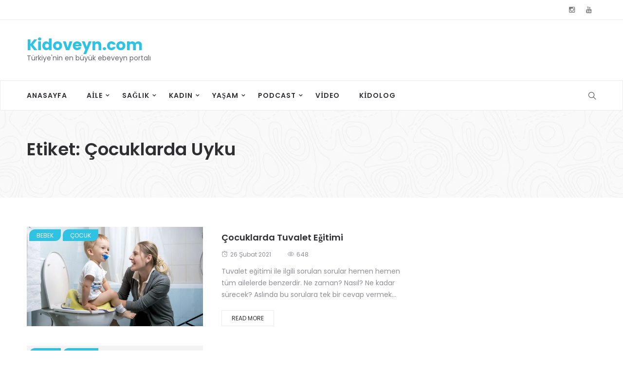

--- FILE ---
content_type: text/html; charset=UTF-8
request_url: https://kidoveyn.com/tag/cocuklarda-uyku/
body_size: 7929
content:
<!DOCTYPE html><html lang="tr"><head><script data-no-optimize="1">var litespeed_docref=sessionStorage.getItem("litespeed_docref");litespeed_docref&&(Object.defineProperty(document,"referrer",{get:function(){return litespeed_docref}}),sessionStorage.removeItem("litespeed_docref"));</script> <meta charset="UTF-8"><link data-optimized="2" rel="stylesheet" href="https://kidoveyn.com/wp-content/litespeed/css/dd5ba027e469cf60ff4bb90d79841bde.css?ver=9bee9" /><meta name="viewport" content="width=device-width"><link rel="profile" href="http://gmpg.org/xfn/11" /><link rel="pingback" href="https://kidoveyn.com/xmlrpc.php"><title>çocuklarda uyku &#8211; Kidoveyn.com</title><meta name='robots' content='max-image-preview:large' /><link rel='dns-prefetch' href='//fonts.googleapis.com' /><link rel="alternate" type="application/rss+xml" title="Kidoveyn.com &raquo; akışı" href="https://kidoveyn.com/feed/" /><link rel="alternate" type="application/rss+xml" title="Kidoveyn.com &raquo; yorum akışı" href="https://kidoveyn.com/comments/feed/" /><link rel="alternate" type="application/rss+xml" title="Kidoveyn.com &raquo; çocuklarda uyku etiket akışı" href="https://kidoveyn.com/tag/cocuklarda-uyku/feed/" /> <script type="text/javascript" src="https://kidoveyn.com/wp-includes/js/jquery/jquery.min.js" id="jquery-core-js"></script> <link rel="https://api.w.org/" href="https://kidoveyn.com/wp-json/" /><link rel="alternate" title="JSON" type="application/json" href="https://kidoveyn.com/wp-json/wp/v2/tags/458" /><link rel="EditURI" type="application/rsd+xml" title="RSD" href="https://kidoveyn.com/xmlrpc.php?rsd" /><meta name="generator" content="WordPress 6.9" /><meta name="generator" content="Seriously Simple Podcasting 3.14.2" /><link rel="alternate" type="application/rss+xml" title="Podcast RSS feed" href="https://kidoveyn.com/feed/podcast" /><meta property="fb:app_id" content="" /><meta property="fb:app_id" content="" /><meta name="generator" content="Powered by WPBakery Page Builder - drag and drop page builder for WordPress."/><link rel="icon" href="https://kidoveyn.com/wp-content/uploads/2022/04/cropped-kidoveynicon-32x32.png" sizes="32x32" /><link rel="icon" href="https://kidoveyn.com/wp-content/uploads/2022/04/cropped-kidoveynicon-192x192.png" sizes="192x192" /><link rel="apple-touch-icon" href="https://kidoveyn.com/wp-content/uploads/2022/04/cropped-kidoveynicon-180x180.png" /><meta name="msapplication-TileImage" content="https://kidoveyn.com/wp-content/uploads/2022/04/cropped-kidoveynicon-270x270.png" />
<noscript><style>.wpb_animate_when_almost_visible { opacity: 1; }</style></noscript></head><body class="archive tag tag-cocuklarda-uyku tag-458 wp-embed-responsive wp-theme-boal wpb-js-composer js-comp-ver-6.9.0 vc_responsive"><div id="page" class="wrapper site"><div class="canvas-overlay"></div><header id="masthead" class="site-header header-left"><div id="boal-header"><div class="header-topbar"><div id="boal-top-navbar" class="top-navbar"><div class="container"><div class="row"><div class="topbar-left col-xs-12 col-sm-6 col-md-6"><div class="na-topbar clearfix"><nav id="na-top-navigation" class="collapse navbar-collapse"></nav></div></div><div class="topbar-right hidden-xs col-sm-6 col-md-6 clearfix"><div id="boal_social-3" class="widget first boal_social"><div class="boal-social-icon clearfix"><a href="https://www.instagram.com/kidoveyn/?utm_medium=copy_link" target="_blank" title="ion-social-instagram" class="ion-social-instagram"><i class="fa fa-instagram"></i></a><a href="https://www.youtube.com/channel/UCkn3b-En2Ll-o3bd1HgbSUA" target="_blank" title="ion-social-youtube" class="ion-social-youtube"><i class="fa fa-youtube"></i></a></div></div></div></div></div></div></div><div class="header-content-logo container"><div class="site-title">
<a href="https://kidoveyn.com/" rel="home">Kidoveyn.com</a><p class="site-description">Türkiye&#039;nin en büyük ebeveyn portalı</p></div><div class="header-middle"></div></div><div class="header-content-right hidden-md hidden-lg"><div class="searchform-mini searchform-moblie hidden-md hidden-lg">
<button class="btn-mini-search"><i class="ti-search"></i></button></div><div class="searchform-wrap search-transition-wrap boal-hidden"><div class="search-transition-inner"><form method="get"  class="searchform" action="https://kidoveyn.com/"><div class="input-group">
<input type="text" class="form-control" placeholder="Arama ..." value="" name="s" />
<span class="input-group-btn">
<button class="btn btn-primary"><i class="ti-search"></i></button>
</span></div></form>                    <button class="btn-mini-close pull-right"><i class="fa fa-close"></i></button></div></div></div><div class="header-content bar "><div class="boal-header-content container"><div id="na-menu-primary" class="nav-menu clearfix"><nav class="text-center na-menu-primary clearfix"><ul id="menu-ana-menu" class="nav navbar-nav na-menu mega-menu"><li id="menu-item-539" class="menu-item menu-item-type-custom menu-item-object-custom menu-item-home menu-item-539"><a href="https://kidoveyn.com/">Anasayfa</a></li><li id="menu-item-3500" class="menu-item menu-item-type-custom menu-item-object-custom menu-item-has-children menu-item-3500"><a href="#">Aile</a><ul class="sub-menu"><li id="menu-item-3501" class="menu-item menu-item-type-taxonomy menu-item-object-category menu-item-3501"><a href="https://kidoveyn.com/category/anne/">Anne</a></li><li id="menu-item-3502" class="menu-item menu-item-type-taxonomy menu-item-object-category menu-item-3502"><a href="https://kidoveyn.com/category/baba/">Baba</a></li><li id="menu-item-3503" class="menu-item menu-item-type-taxonomy menu-item-object-category menu-item-3503"><a href="https://kidoveyn.com/category/bebek/">Bebek</a></li><li id="menu-item-3504" class="menu-item menu-item-type-taxonomy menu-item-object-category menu-item-3504"><a href="https://kidoveyn.com/category/cocuk/">Çocuk</a></li></ul></li><li id="menu-item-550" class="menu-item menu-item-type-taxonomy menu-item-object-category menu-item-has-children menu-item-550"><a href="https://kidoveyn.com/category/saglik/">Sağlık</a><ul class="sub-menu"><li id="menu-item-545" class="menu-item menu-item-type-taxonomy menu-item-object-category menu-item-545"><a href="https://kidoveyn.com/category/hamilelik/">Hamilelik</a></li><li id="menu-item-3505" class="menu-item menu-item-type-taxonomy menu-item-object-category menu-item-3505"><a href="https://kidoveyn.com/category/beslenme/">Beslenme</a></li><li id="menu-item-3506" class="menu-item menu-item-type-taxonomy menu-item-object-category menu-item-3506"><a href="https://kidoveyn.com/category/wellness/">Wellness</a></li><li id="menu-item-3507" class="menu-item menu-item-type-taxonomy menu-item-object-category menu-item-3507"><a href="https://kidoveyn.com/category/yoga-ve-pilates/">Yoga ve pilates</a></li></ul></li><li id="menu-item-3508" class="menu-item menu-item-type-taxonomy menu-item-object-category menu-item-has-children menu-item-3508"><a href="https://kidoveyn.com/category/kadin/">Kadın</a><ul class="sub-menu"><li id="menu-item-548" class="menu-item menu-item-type-taxonomy menu-item-object-category menu-item-548"><a href="https://kidoveyn.com/category/moda/">Moda</a></li><li id="menu-item-544" class="menu-item menu-item-type-taxonomy menu-item-object-category menu-item-544"><a href="https://kidoveyn.com/category/guzellik/">Güzellik</a></li></ul></li><li id="menu-item-3509" class="menu-item menu-item-type-taxonomy menu-item-object-category menu-item-has-children menu-item-3509"><a href="https://kidoveyn.com/category/yasam/">Yaşam</a><ul class="sub-menu"><li id="menu-item-3510" class="menu-item menu-item-type-taxonomy menu-item-object-category menu-item-3510"><a href="https://kidoveyn.com/category/etkinlik/">Etkinlik</a></li><li id="menu-item-3511" class="menu-item menu-item-type-taxonomy menu-item-object-category menu-item-3511"><a href="https://kidoveyn.com/category/seyahat/">Seyahat</a></li><li id="menu-item-3512" class="menu-item menu-item-type-taxonomy menu-item-object-category menu-item-3512"><a href="https://kidoveyn.com/category/tatil/">Tatil</a></li><li id="menu-item-3513" class="menu-item menu-item-type-taxonomy menu-item-object-category menu-item-3513"><a href="https://kidoveyn.com/category/urun/">Ürün</a></li></ul></li><li id="menu-item-3727" class="menu-item menu-item-type-custom menu-item-object-custom menu-item-has-children menu-item-3727"><a href="#">Podcast</a><ul class="sub-menu"><li id="menu-item-3733" class="menu-item menu-item-type-taxonomy menu-item-object-series menu-item-3733"><a href="https://kidoveyn.com/series/ebeveyn-tutumlari-final/">Ebeveyn Tutumları</a></li><li id="menu-item-3732" class="menu-item menu-item-type-taxonomy menu-item-object-series menu-item-3732"><a href="https://kidoveyn.com/series/gelisimsel-surecte-bagimsizlasma/">Gelişimsel Süreçte Bağımsızlaşma</a></li><li id="menu-item-3731" class="menu-item menu-item-type-taxonomy menu-item-object-series menu-item-3731"><a href="https://kidoveyn.com/series/yasamin-ilk-yili-son/">Yaşamın İlk Yılı</a></li></ul></li><li id="menu-item-551" class="menu-item menu-item-type-taxonomy menu-item-object-category menu-item-551"><a href="https://kidoveyn.com/category/video-galeri/">Video</a></li><li id="menu-item-3665" class="menu-item menu-item-type-custom menu-item-object-custom menu-item-3665"><a href="https://kidolog.com">Kidolog</a></li></ul></nav></div><div class="header-content-right"><div class="searchform-mini ">
<button class="btn-mini-search"><i class="ti-search"></i></button></div><div class="searchform-wrap search-transition-wrap boal-hidden"><div class="search-transition-inner"><form method="get"  class="searchform" action="https://kidoveyn.com/"><div class="input-group">
<input type="text" class="form-control" placeholder="Arama ..." value="" name="s" />
<span class="input-group-btn">
<button class="btn btn-primary"><i class="ti-search"></i></button>
</span></div></form>                                <button class="btn-mini-close pull-right"><i class="fa fa-close"></i></button></div></div></div></div></div></div></header><div id="content" class="site-content"><div class="wrap-content" role="main"><div class="cat-header clearfix" ><div class="container"><h1 class="title-page">
Etiket: <span>çocuklarda uyku</span></h1><div class="description-page 1"></div></div></div><div class="container wrap-content-inner"><div class="row content-category"><div class="main-content col-sx-12 col-sm-12 col-md-8 col-lg-8"><div class="archive-blog row description-show"><div class="rows"><div class="item-post col-md-12"><article  class="post-item post-list clearfix post-1071 post type-post status-publish format-standard has-post-thumbnail hentry category-bebek category-cocuk tag-cocukarda-uyku-egitimi tag-cocuklarda-uyku tag-uyku tag-uyku-egitimi"><div class="article-image"><div class="post-image">
<span class="bgr-item"></span>
<a href="https://kidoveyn.com/cocuklarda-tuvalet-egitimi/">
<img  class="lazy" src="https://kidoveyn.com/wp-content/themes/boal/assets/images/layzyload-list.jpg" data-src="https://kidoveyn.com/wp-content/uploads/2021/02/shutterstock-1037171074.jpg.webp" width="370" height="208" alt="post-image"/>
</a><div class="social share-links clearfix"><ul class="social-icons list-unstyled list-inline"><li class="social-item facebook">
<a href="http://www.facebook.com/sharer.php?u=https://kidoveyn.com/cocuklarda-tuvalet-egitimi/" title="facebook" class="post_share_facebook facebook" onclick="javascript:window.open(this.href,'', 'menubar=no,toolbar=no,resizable=yes,scrollbars=yes,height=220,width=600');return false;">
<i class="fa fa-facebook"></i>
</a></li><li class="social-item twitter">
<a href="https://twitter.com/share?url=https://kidoveyn.com/cocuklarda-tuvalet-egitimi/" title="twitter" onclick="javascript:window.open(this.href,'', 'menubar=no,toolbar=no,resizable=yes,scrollbars=yes,height=260,width=600');return false;" class="product_share_twitter twitter">
<i class="fa fa-twitter"></i>
</a></li><li class="social-item google">
<a href="https://plus.google.com/share?url=https://kidoveyn.com/cocuklarda-tuvalet-egitimi/" class="googleplus" title="google +" onclick="javascript:window.open(this.href,'', 'menubar=no,toolbar=no,resizable=yes,scrollbars=yes,height=600,width=600');return false;">
<i class="fa fa-google-plus"></i>
</a></li></ul></div></div><span class="post-cat ">                <a href="https://kidoveyn.com/category/bebek/"   title="" >Bebek</a>
<a href="https://kidoveyn.com/category/cocuk/"  title="" >Çocuk</a>
</span></div><div class="article-content "><div class="entry-header clearfix"><header class="entry-header-title"><h3 class="entry-title"><a href="https://kidoveyn.com/cocuklarda-tuvalet-egitimi/" rel="bookmark">Çocuklarda Tuvalet Eğitimi</a></h3></header></div><div class="article-meta clearfix">
<span class="posted-on"><i class="ti-alarm-clock" aria-hidden="true"></i><span class="screen-reader-text">Posted on </span><a href="https://kidoveyn.com/cocuklarda-tuvalet-egitimi/" rel="bookmark"><time class="entry-date published updated" datetime="2021-02-26T18:43:25+03:00">26 Şubat 2021</time></a></span>
<span class="total-view">
<i class="ti-eye"></i> 648		</span></div><div class="entry-content"><div>
Tuvalet eğitimi ile ilgili sorulan sorular hemen hemen tüm ailelerde benzerdir. Ne zaman? Nasıl? Ne kadar sürecek? Aslında bu sorulara tek bir cevap vermek...</div></div>
<a  class="btn-read" href="https://kidoveyn.com/cocuklarda-tuvalet-egitimi/">Read More</a></div></article></div><div class="item-post col-md-12"><article  class="post-item post-list clearfix post-1068 post type-post status-publish format-standard has-post-thumbnail hentry category-bebek category-cocuk tag-bebek tag-bebek-uyku tag-bebeklerde-uyku tag-cocuklarda-uyku tag-uyku-egitimi tag-uyku-problemi"><div class="article-image"><div class="post-image">
<span class="bgr-item"></span>
<a href="https://kidoveyn.com/cocuklarda-uyku-egitimi/">
<img  class="lazy" src="https://kidoveyn.com/wp-content/themes/boal/assets/images/layzyload-list.jpg" data-src="https://kidoveyn.com/wp-content/uploads/2021/02/662644_1920x1080.jpg.webp" width="370" height="208" alt="post-image"/>
</a><div class="social share-links clearfix"><ul class="social-icons list-unstyled list-inline"><li class="social-item facebook">
<a href="http://www.facebook.com/sharer.php?u=https://kidoveyn.com/cocuklarda-uyku-egitimi/" title="facebook" class="post_share_facebook facebook" onclick="javascript:window.open(this.href,'', 'menubar=no,toolbar=no,resizable=yes,scrollbars=yes,height=220,width=600');return false;">
<i class="fa fa-facebook"></i>
</a></li><li class="social-item twitter">
<a href="https://twitter.com/share?url=https://kidoveyn.com/cocuklarda-uyku-egitimi/" title="twitter" onclick="javascript:window.open(this.href,'', 'menubar=no,toolbar=no,resizable=yes,scrollbars=yes,height=260,width=600');return false;" class="product_share_twitter twitter">
<i class="fa fa-twitter"></i>
</a></li><li class="social-item google">
<a href="https://plus.google.com/share?url=https://kidoveyn.com/cocuklarda-uyku-egitimi/" class="googleplus" title="google +" onclick="javascript:window.open(this.href,'', 'menubar=no,toolbar=no,resizable=yes,scrollbars=yes,height=600,width=600');return false;">
<i class="fa fa-google-plus"></i>
</a></li></ul></div></div><span class="post-cat ">                <a href="https://kidoveyn.com/category/bebek/"   title="" >Bebek</a>
<a href="https://kidoveyn.com/category/cocuk/"  title="" >Çocuk</a>
</span></div><div class="article-content "><div class="entry-header clearfix"><header class="entry-header-title"><h3 class="entry-title"><a href="https://kidoveyn.com/cocuklarda-uyku-egitimi/" rel="bookmark">Çocuklarda Uyku Alışkanlığı Kazandırma Eğitimi</a></h3></header></div><div class="article-meta clearfix">
<span class="posted-on"><i class="ti-alarm-clock" aria-hidden="true"></i><span class="screen-reader-text">Posted on </span><a href="https://kidoveyn.com/cocuklarda-uyku-egitimi/" rel="bookmark"><time class="entry-date published updated" datetime="2021-02-26T18:41:35+03:00">26 Şubat 2021</time></a></span>
<span class="total-view">
<i class="ti-eye"></i> 585		</span></div><div class="entry-content"><div>
Bebeğinizin dünyaya gelişini takip eden ilk dört ay, onun güven duygusunun gelişimi için oldukça önemli bir dönemdir. Çocuklarda Uyku Alışkanlığı; Yaklaşık dokuz ay boyunca...</div></div>
<a  class="btn-read" href="https://kidoveyn.com/cocuklarda-uyku-egitimi/">Read More</a></div></article></div><div class="item-post col-md-12"><article  class="post-item post-list clearfix post-1050 post type-post status-publish format-standard has-post-thumbnail hentry category-cocuk category-saglik tag-cocuk tag-cocuk-ve-uyku tag-cocuklarda-uyku tag-uyku-bozuklugu"><div class="article-image"><div class="post-image">
<span class="bgr-item"></span>
<a href="https://kidoveyn.com/cocuklarda-uyku-bozuklugu/">
<img  class="lazy" src="https://kidoveyn.com/wp-content/themes/boal/assets/images/layzyload-list.jpg" data-src="https://kidoveyn.com/wp-content/uploads/2021/02/cocuklarda-uyku-bozuklugu-tedavisi-1.jpg.webp" width="370" height="257" alt="post-image"/>
</a><div class="social share-links clearfix"><ul class="social-icons list-unstyled list-inline"><li class="social-item facebook">
<a href="http://www.facebook.com/sharer.php?u=https://kidoveyn.com/cocuklarda-uyku-bozuklugu/" title="facebook" class="post_share_facebook facebook" onclick="javascript:window.open(this.href,'', 'menubar=no,toolbar=no,resizable=yes,scrollbars=yes,height=220,width=600');return false;">
<i class="fa fa-facebook"></i>
</a></li><li class="social-item twitter">
<a href="https://twitter.com/share?url=https://kidoveyn.com/cocuklarda-uyku-bozuklugu/" title="twitter" onclick="javascript:window.open(this.href,'', 'menubar=no,toolbar=no,resizable=yes,scrollbars=yes,height=260,width=600');return false;" class="product_share_twitter twitter">
<i class="fa fa-twitter"></i>
</a></li><li class="social-item google">
<a href="https://plus.google.com/share?url=https://kidoveyn.com/cocuklarda-uyku-bozuklugu/" class="googleplus" title="google +" onclick="javascript:window.open(this.href,'', 'menubar=no,toolbar=no,resizable=yes,scrollbars=yes,height=600,width=600');return false;">
<i class="fa fa-google-plus"></i>
</a></li></ul></div></div><span class="post-cat ">                <a href="https://kidoveyn.com/category/cocuk/"   title="" >Çocuk</a>
<a href="https://kidoveyn.com/category/saglik/"  title="" >Sağlık</a>
</span></div><div class="article-content "><div class="entry-header clearfix"><header class="entry-header-title"><h3 class="entry-title"><a href="https://kidoveyn.com/cocuklarda-uyku-bozuklugu/" rel="bookmark">Çocuklarda Uyku Bozukluğunun Belirtileri Ve Tedavisi</a></h3></header></div><div class="article-meta clearfix">
<span class="posted-on"><i class="ti-alarm-clock" aria-hidden="true"></i><span class="screen-reader-text">Posted on </span><a href="https://kidoveyn.com/cocuklarda-uyku-bozuklugu/" rel="bookmark"><time class="entry-date published updated" datetime="2021-02-26T18:08:14+03:00">26 Şubat 2021</time></a></span>
<span class="total-view">
<i class="ti-eye"></i> 721		</span></div><div class="entry-content"><div>
Çocuklarda Uyku Bozukluğu ilk doğdukları andan itibaren ebeveynlerin en çok zorlandıkları konuların başında bebeklerine uykuyu öğretmek ve sağlıklı bir uyku alışkanlığı kazandırmak olmaktadır. Ne...</div></div>
<a  class="btn-read" href="https://kidoveyn.com/cocuklarda-uyku-bozuklugu/">Read More</a></div></article></div></div></div></div><div id="archive-sidebar" class="sidebar sidebar-right  col-sx-12 col-sm-12 col-md-4 col-lg-4 archive-sidebar"><div class="content-inner"></div></div></div></div></div></div><footer id="na-footer" class="na-footer  footer-1"><div class="footer-bottom clearfix"><div class="container"><div class="container-inner"><div class="row"><div class="col-md-6 col-sm-6"><div class="coppy-right">
<span>Copyrights © 2022 Kidoveyn. Tüm Hakları Saklıdır.</span></div></div><div class="col-md-6 col-sm-6 footer-bottom-left"><div id="boal_social-4" class="widget first boal_social"><h2 class="widgettitle">Bizi Takip Et</h2><div class="boal-social-icon clearfix"><a href="https://www.instagram.com/kidoveyn/?utm_medium=copy_link" target="_blank" title="ion-social-instagram" class="ion-social-instagram"><i class="fa fa-instagram"></i></a><a href="https://www.youtube.com/channel/UCkn3b-En2Ll-o3bd1HgbSUA" target="_blank" title="ion-social-youtube" class="ion-social-youtube"><i class="fa fa-youtube"></i></a></div></div></div></div></div></div></div></footer></div> <script type="speculationrules">{"prefetch":[{"source":"document","where":{"and":[{"href_matches":"/*"},{"not":{"href_matches":["/wp-*.php","/wp-admin/*","/wp-content/uploads/*","/wp-content/*","/wp-content/plugins/*","/wp-content/themes/boal/*","/*\\?(.+)"]}},{"not":{"selector_matches":"a[rel~=\"nofollow\"]"}},{"not":{"selector_matches":".no-prefetch, .no-prefetch a"}}]},"eagerness":"conservative"}]}</script> <script data-no-optimize="1" defer>!function(t,e){"object"==typeof exports&&"undefined"!=typeof module?module.exports=e():"function"==typeof define&&define.amd?define(e):(t="undefined"!=typeof globalThis?globalThis:t||self).LazyLoad=e()}(this,function(){"use strict";function e(){return(e=Object.assign||function(t){for(var e=1;e<arguments.length;e++){var n,a=arguments[e];for(n in a)Object.prototype.hasOwnProperty.call(a,n)&&(t[n]=a[n])}return t}).apply(this,arguments)}function i(t){return e({},it,t)}function o(t,e){var n,a="LazyLoad::Initialized",i=new t(e);try{n=new CustomEvent(a,{detail:{instance:i}})}catch(t){(n=document.createEvent("CustomEvent")).initCustomEvent(a,!1,!1,{instance:i})}window.dispatchEvent(n)}function l(t,e){return t.getAttribute(gt+e)}function c(t){return l(t,bt)}function s(t,e){return function(t,e,n){e=gt+e;null!==n?t.setAttribute(e,n):t.removeAttribute(e)}(t,bt,e)}function r(t){return s(t,null),0}function u(t){return null===c(t)}function d(t){return c(t)===vt}function f(t,e,n,a){t&&(void 0===a?void 0===n?t(e):t(e,n):t(e,n,a))}function _(t,e){nt?t.classList.add(e):t.className+=(t.className?" ":"")+e}function v(t,e){nt?t.classList.remove(e):t.className=t.className.replace(new RegExp("(^|\\s+)"+e+"(\\s+|$)")," ").replace(/^\s+/,"").replace(/\s+$/,"")}function g(t){return t.llTempImage}function b(t,e){!e||(e=e._observer)&&e.unobserve(t)}function p(t,e){t&&(t.loadingCount+=e)}function h(t,e){t&&(t.toLoadCount=e)}function n(t){for(var e,n=[],a=0;e=t.children[a];a+=1)"SOURCE"===e.tagName&&n.push(e);return n}function m(t,e){(t=t.parentNode)&&"PICTURE"===t.tagName&&n(t).forEach(e)}function a(t,e){n(t).forEach(e)}function E(t){return!!t[st]}function I(t){return t[st]}function y(t){return delete t[st]}function A(e,t){var n;E(e)||(n={},t.forEach(function(t){n[t]=e.getAttribute(t)}),e[st]=n)}function k(a,t){var i;E(a)&&(i=I(a),t.forEach(function(t){var e,n;e=a,(t=i[n=t])?e.setAttribute(n,t):e.removeAttribute(n)}))}function L(t,e,n){_(t,e.class_loading),s(t,ut),n&&(p(n,1),f(e.callback_loading,t,n))}function w(t,e,n){n&&t.setAttribute(e,n)}function x(t,e){w(t,ct,l(t,e.data_sizes)),w(t,rt,l(t,e.data_srcset)),w(t,ot,l(t,e.data_src))}function O(t,e,n){var a=l(t,e.data_bg_multi),i=l(t,e.data_bg_multi_hidpi);(a=at&&i?i:a)&&(t.style.backgroundImage=a,n=n,_(t=t,(e=e).class_applied),s(t,ft),n&&(e.unobserve_completed&&b(t,e),f(e.callback_applied,t,n)))}function N(t,e){!e||0<e.loadingCount||0<e.toLoadCount||f(t.callback_finish,e)}function C(t,e,n){t.addEventListener(e,n),t.llEvLisnrs[e]=n}function M(t){return!!t.llEvLisnrs}function z(t){if(M(t)){var e,n,a=t.llEvLisnrs;for(e in a){var i=a[e];n=e,i=i,t.removeEventListener(n,i)}delete t.llEvLisnrs}}function R(t,e,n){var a;delete t.llTempImage,p(n,-1),(a=n)&&--a.toLoadCount,v(t,e.class_loading),e.unobserve_completed&&b(t,n)}function T(o,r,c){var l=g(o)||o;M(l)||function(t,e,n){M(t)||(t.llEvLisnrs={});var a="VIDEO"===t.tagName?"loadeddata":"load";C(t,a,e),C(t,"error",n)}(l,function(t){var e,n,a,i;n=r,a=c,i=d(e=o),R(e,n,a),_(e,n.class_loaded),s(e,dt),f(n.callback_loaded,e,a),i||N(n,a),z(l)},function(t){var e,n,a,i;n=r,a=c,i=d(e=o),R(e,n,a),_(e,n.class_error),s(e,_t),f(n.callback_error,e,a),i||N(n,a),z(l)})}function G(t,e,n){var a,i,o,r,c;t.llTempImage=document.createElement("IMG"),T(t,e,n),E(c=t)||(c[st]={backgroundImage:c.style.backgroundImage}),o=n,r=l(a=t,(i=e).data_bg),c=l(a,i.data_bg_hidpi),(r=at&&c?c:r)&&(a.style.backgroundImage='url("'.concat(r,'")'),g(a).setAttribute(ot,r),L(a,i,o)),O(t,e,n)}function D(t,e,n){var a;T(t,e,n),a=e,e=n,(t=It[(n=t).tagName])&&(t(n,a),L(n,a,e))}function V(t,e,n){var a;a=t,(-1<yt.indexOf(a.tagName)?D:G)(t,e,n)}function F(t,e,n){var a;t.setAttribute("loading","lazy"),T(t,e,n),a=e,(e=It[(n=t).tagName])&&e(n,a),s(t,vt)}function j(t){t.removeAttribute(ot),t.removeAttribute(rt),t.removeAttribute(ct)}function P(t){m(t,function(t){k(t,Et)}),k(t,Et)}function S(t){var e;(e=At[t.tagName])?e(t):E(e=t)&&(t=I(e),e.style.backgroundImage=t.backgroundImage)}function U(t,e){var n;S(t),n=e,u(e=t)||d(e)||(v(e,n.class_entered),v(e,n.class_exited),v(e,n.class_applied),v(e,n.class_loading),v(e,n.class_loaded),v(e,n.class_error)),r(t),y(t)}function $(t,e,n,a){var i;n.cancel_on_exit&&(c(t)!==ut||"IMG"===t.tagName&&(z(t),m(i=t,function(t){j(t)}),j(i),P(t),v(t,n.class_loading),p(a,-1),r(t),f(n.callback_cancel,t,e,a)))}function q(t,e,n,a){var i,o,r=(o=t,0<=pt.indexOf(c(o)));s(t,"entered"),_(t,n.class_entered),v(t,n.class_exited),i=t,o=a,n.unobserve_entered&&b(i,o),f(n.callback_enter,t,e,a),r||V(t,n,a)}function H(t){return t.use_native&&"loading"in HTMLImageElement.prototype}function B(t,i,o){t.forEach(function(t){return(a=t).isIntersecting||0<a.intersectionRatio?q(t.target,t,i,o):(e=t.target,n=t,a=i,t=o,void(u(e)||(_(e,a.class_exited),$(e,n,a,t),f(a.callback_exit,e,n,t))));var e,n,a})}function J(e,n){var t;et&&!H(e)&&(n._observer=new IntersectionObserver(function(t){B(t,e,n)},{root:(t=e).container===document?null:t.container,rootMargin:t.thresholds||t.threshold+"px"}))}function K(t){return Array.prototype.slice.call(t)}function Q(t){return t.container.querySelectorAll(t.elements_selector)}function W(t){return c(t)===_t}function X(t,e){return e=t||Q(e),K(e).filter(u)}function Y(e,t){var n;(n=Q(e),K(n).filter(W)).forEach(function(t){v(t,e.class_error),r(t)}),t.update()}function t(t,e){var n,a,t=i(t);this._settings=t,this.loadingCount=0,J(t,this),n=t,a=this,Z&&window.addEventListener("online",function(){Y(n,a)}),this.update(e)}var Z="undefined"!=typeof window,tt=Z&&!("onscroll"in window)||"undefined"!=typeof navigator&&/(gle|ing|ro)bot|crawl|spider/i.test(navigator.userAgent),et=Z&&"IntersectionObserver"in window,nt=Z&&"classList"in document.createElement("p"),at=Z&&1<window.devicePixelRatio,it={elements_selector:".lazy",container:tt||Z?document:null,threshold:300,thresholds:null,data_src:"src",data_srcset:"srcset",data_sizes:"sizes",data_bg:"bg",data_bg_hidpi:"bg-hidpi",data_bg_multi:"bg-multi",data_bg_multi_hidpi:"bg-multi-hidpi",data_poster:"poster",class_applied:"applied",class_loading:"litespeed-loading",class_loaded:"litespeed-loaded",class_error:"error",class_entered:"entered",class_exited:"exited",unobserve_completed:!0,unobserve_entered:!1,cancel_on_exit:!0,callback_enter:null,callback_exit:null,callback_applied:null,callback_loading:null,callback_loaded:null,callback_error:null,callback_finish:null,callback_cancel:null,use_native:!1},ot="src",rt="srcset",ct="sizes",lt="poster",st="llOriginalAttrs",ut="loading",dt="loaded",ft="applied",_t="error",vt="native",gt="data-",bt="ll-status",pt=[ut,dt,ft,_t],ht=[ot],mt=[ot,lt],Et=[ot,rt,ct],It={IMG:function(t,e){m(t,function(t){A(t,Et),x(t,e)}),A(t,Et),x(t,e)},IFRAME:function(t,e){A(t,ht),w(t,ot,l(t,e.data_src))},VIDEO:function(t,e){a(t,function(t){A(t,ht),w(t,ot,l(t,e.data_src))}),A(t,mt),w(t,lt,l(t,e.data_poster)),w(t,ot,l(t,e.data_src)),t.load()}},yt=["IMG","IFRAME","VIDEO"],At={IMG:P,IFRAME:function(t){k(t,ht)},VIDEO:function(t){a(t,function(t){k(t,ht)}),k(t,mt),t.load()}},kt=["IMG","IFRAME","VIDEO"];return t.prototype={update:function(t){var e,n,a,i=this._settings,o=X(t,i);{if(h(this,o.length),!tt&&et)return H(i)?(e=i,n=this,o.forEach(function(t){-1!==kt.indexOf(t.tagName)&&F(t,e,n)}),void h(n,0)):(t=this._observer,i=o,t.disconnect(),a=t,void i.forEach(function(t){a.observe(t)}));this.loadAll(o)}},destroy:function(){this._observer&&this._observer.disconnect(),Q(this._settings).forEach(function(t){y(t)}),delete this._observer,delete this._settings,delete this.loadingCount,delete this.toLoadCount},loadAll:function(t){var e=this,n=this._settings;X(t,n).forEach(function(t){b(t,e),V(t,n,e)})},restoreAll:function(){var e=this._settings;Q(e).forEach(function(t){U(t,e)})}},t.load=function(t,e){e=i(e);V(t,e)},t.resetStatus=function(t){r(t)},Z&&function(t,e){if(e)if(e.length)for(var n,a=0;n=e[a];a+=1)o(t,n);else o(t,e)}(t,window.lazyLoadOptions),t});!function(e,t){"use strict";function a(){t.body.classList.add("litespeed_lazyloaded")}function n(){console.log("[LiteSpeed] Start Lazy Load Images"),d=new LazyLoad({elements_selector:"[data-lazyloaded]",callback_finish:a}),o=function(){d.update()},e.MutationObserver&&new MutationObserver(o).observe(t.documentElement,{childList:!0,subtree:!0,attributes:!0})}var d,o;e.addEventListener?e.addEventListener("load",n,!1):e.attachEvent("onload",n)}(window,document);</script><script data-no-optimize="1">var litespeed_vary=document.cookie.replace(/(?:(?:^|.*;\s*)_lscache_vary\s*\=\s*([^;]*).*$)|^.*$/,"");litespeed_vary||fetch("/wp-content/plugins/litespeed-cache/guest.vary.php",{method:"POST",cache:"no-cache",redirect:"follow"}).then(e=>e.json()).then(e=>{console.log(e),e.hasOwnProperty("reload")&&"yes"==e.reload&&(sessionStorage.setItem("litespeed_docref",document.referrer),window.location.reload(!0))});</script><script data-optimized="1" src="https://kidoveyn.com/wp-content/litespeed/js/325166b14107847df867f61e7c335fc9.js?ver=9bee9" defer></script></body></html>
<!-- Page optimized by LiteSpeed Cache @2026-01-17 02:29:59 -->
<!-- Page generated by LiteSpeed Cache 4.6 on 2026-01-17 05:29:59 -->
<!-- Guest Mode -->